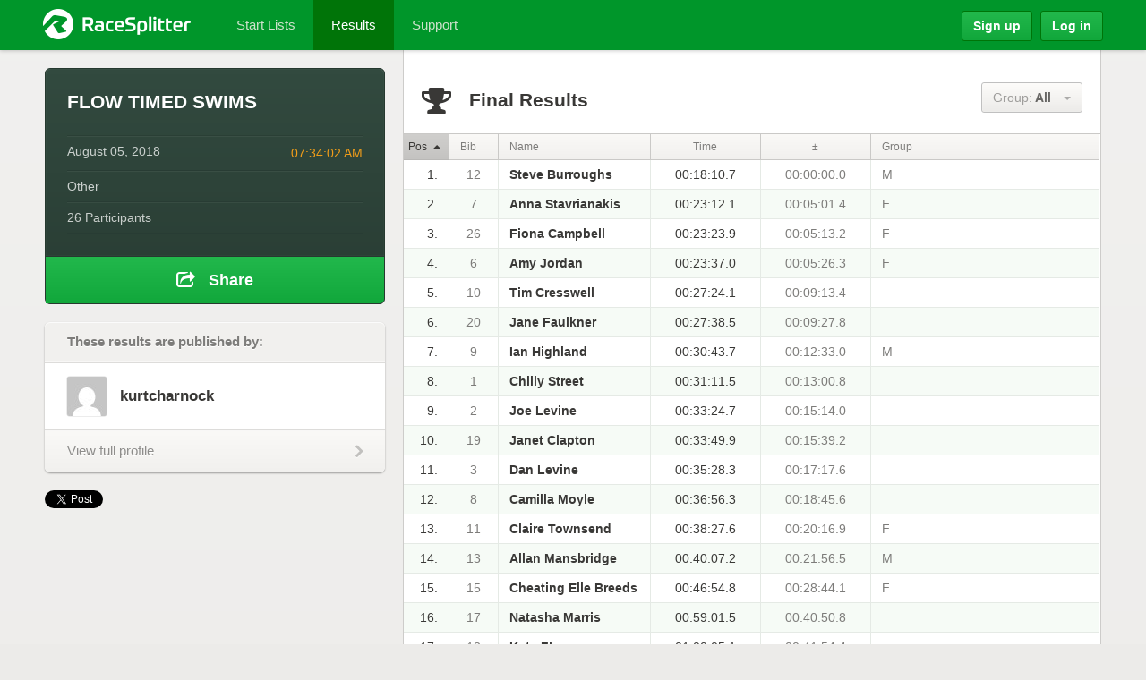

--- FILE ---
content_type: text/html; charset=utf-8
request_url: https://accounts.google.com/o/oauth2/postmessageRelay?parent=https%3A%2F%2Fwww.racesplitter.com&jsh=m%3B%2F_%2Fscs%2Fabc-static%2F_%2Fjs%2Fk%3Dgapi.lb.en.2kN9-TZiXrM.O%2Fd%3D1%2Frs%3DAHpOoo_B4hu0FeWRuWHfxnZ3V0WubwN7Qw%2Fm%3D__features__
body_size: 161
content:
<!DOCTYPE html><html><head><title></title><meta http-equiv="content-type" content="text/html; charset=utf-8"><meta http-equiv="X-UA-Compatible" content="IE=edge"><meta name="viewport" content="width=device-width, initial-scale=1, minimum-scale=1, maximum-scale=1, user-scalable=0"><script src='https://ssl.gstatic.com/accounts/o/2580342461-postmessagerelay.js' nonce="8rT9SP1VPMoC74xCBmmtFg"></script></head><body><script type="text/javascript" src="https://apis.google.com/js/rpc:shindig_random.js?onload=init" nonce="8rT9SP1VPMoC74xCBmmtFg"></script></body></html>

--- FILE ---
content_type: text/html; charset=utf-8
request_url: https://www.google.com/recaptcha/api2/aframe
body_size: 268
content:
<!DOCTYPE HTML><html><head><meta http-equiv="content-type" content="text/html; charset=UTF-8"></head><body><script nonce="paCsTCKdqOVOTB37_GExqQ">/** Anti-fraud and anti-abuse applications only. See google.com/recaptcha */ try{var clients={'sodar':'https://pagead2.googlesyndication.com/pagead/sodar?'};window.addEventListener("message",function(a){try{if(a.source===window.parent){var b=JSON.parse(a.data);var c=clients[b['id']];if(c){var d=document.createElement('img');d.src=c+b['params']+'&rc='+(localStorage.getItem("rc::a")?sessionStorage.getItem("rc::b"):"");window.document.body.appendChild(d);sessionStorage.setItem("rc::e",parseInt(sessionStorage.getItem("rc::e")||0)+1);localStorage.setItem("rc::h",'1769100407964');}}}catch(b){}});window.parent.postMessage("_grecaptcha_ready", "*");}catch(b){}</script></body></html>